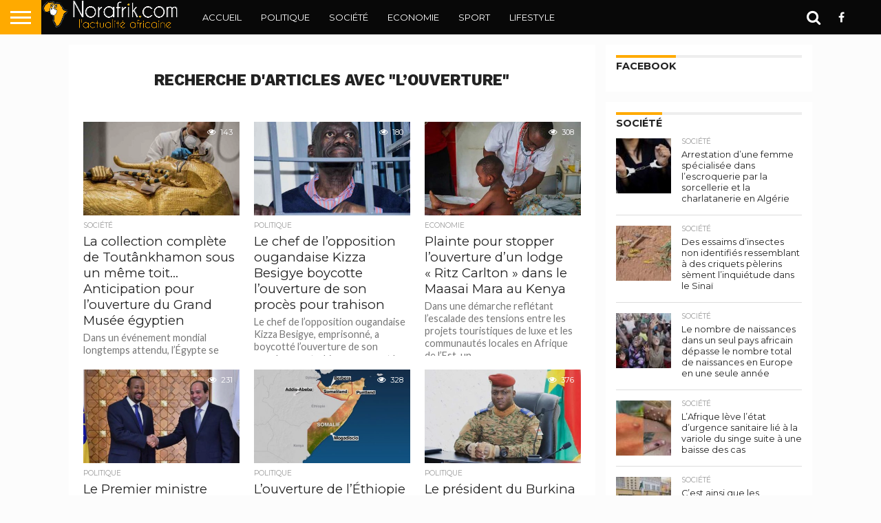

--- FILE ---
content_type: text/html; charset=UTF-8
request_url: https://www.norafrik.com/tag/louverture
body_size: 15116
content:
<!DOCTYPE html>
<html lang="fr-FR">
<head>
<meta charset="UTF-8" >
<meta name="viewport" id="viewport" content="width=device-width, initial-scale=1.0, maximum-scale=1.0, minimum-scale=1.0, user-scalable=no" />


<link rel="alternate" type="application/rss+xml" title="RSS 2.0" href="https://www.norafrik.com/feed" />
<link rel="alternate" type="text/xml" title="RSS .92" href="https://www.norafrik.com/feed/rss" />
<link rel="alternate" type="application/atom+xml" title="Atom 0.3" href="https://www.norafrik.com/feed/atom" />
<link rel="pingback" href="" />

<meta property="og:image" content="https://www.norafrik.com/MyData/uploads/2025/10/Musee-Egyptien1.jpg" />
<meta name="twitter:image" content="https://www.norafrik.com/MyData/uploads/2025/10/Musee-Egyptien1.jpg" />

<meta property="og:description" content="L&#039;actualités de l&#039;Afrique" />


<title>l’ouverture &#8211; NorAfrik.com</title>
<meta name='robots' content='max-image-preview:large' />
<link rel='dns-prefetch' href='//netdna.bootstrapcdn.com' />
<link rel='dns-prefetch' href='//fonts.googleapis.com' />
<link rel="alternate" type="application/rss+xml" title="NorAfrik.com &raquo; Flux" href="https://www.norafrik.com/feed" />
<link rel="alternate" type="application/rss+xml" title="NorAfrik.com &raquo; Flux des commentaires" href="https://www.norafrik.com/comments/feed" />
<link rel="alternate" type="application/rss+xml" title="NorAfrik.com &raquo; Flux de l’étiquette l’ouverture" href="https://www.norafrik.com/tag/louverture/feed" />
<style id='wp-img-auto-sizes-contain-inline-css' type='text/css'>
img:is([sizes=auto i],[sizes^="auto," i]){contain-intrinsic-size:3000px 1500px}
/*# sourceURL=wp-img-auto-sizes-contain-inline-css */
</style>
<style id='wp-emoji-styles-inline-css' type='text/css'>

	img.wp-smiley, img.emoji {
		display: inline !important;
		border: none !important;
		box-shadow: none !important;
		height: 1em !important;
		width: 1em !important;
		margin: 0 0.07em !important;
		vertical-align: -0.1em !important;
		background: none !important;
		padding: 0 !important;
	}
/*# sourceURL=wp-emoji-styles-inline-css */
</style>
<style id='wp-block-library-inline-css' type='text/css'>
:root{--wp-block-synced-color:#7a00df;--wp-block-synced-color--rgb:122,0,223;--wp-bound-block-color:var(--wp-block-synced-color);--wp-editor-canvas-background:#ddd;--wp-admin-theme-color:#007cba;--wp-admin-theme-color--rgb:0,124,186;--wp-admin-theme-color-darker-10:#006ba1;--wp-admin-theme-color-darker-10--rgb:0,107,160.5;--wp-admin-theme-color-darker-20:#005a87;--wp-admin-theme-color-darker-20--rgb:0,90,135;--wp-admin-border-width-focus:2px}@media (min-resolution:192dpi){:root{--wp-admin-border-width-focus:1.5px}}.wp-element-button{cursor:pointer}:root .has-very-light-gray-background-color{background-color:#eee}:root .has-very-dark-gray-background-color{background-color:#313131}:root .has-very-light-gray-color{color:#eee}:root .has-very-dark-gray-color{color:#313131}:root .has-vivid-green-cyan-to-vivid-cyan-blue-gradient-background{background:linear-gradient(135deg,#00d084,#0693e3)}:root .has-purple-crush-gradient-background{background:linear-gradient(135deg,#34e2e4,#4721fb 50%,#ab1dfe)}:root .has-hazy-dawn-gradient-background{background:linear-gradient(135deg,#faaca8,#dad0ec)}:root .has-subdued-olive-gradient-background{background:linear-gradient(135deg,#fafae1,#67a671)}:root .has-atomic-cream-gradient-background{background:linear-gradient(135deg,#fdd79a,#004a59)}:root .has-nightshade-gradient-background{background:linear-gradient(135deg,#330968,#31cdcf)}:root .has-midnight-gradient-background{background:linear-gradient(135deg,#020381,#2874fc)}:root{--wp--preset--font-size--normal:16px;--wp--preset--font-size--huge:42px}.has-regular-font-size{font-size:1em}.has-larger-font-size{font-size:2.625em}.has-normal-font-size{font-size:var(--wp--preset--font-size--normal)}.has-huge-font-size{font-size:var(--wp--preset--font-size--huge)}.has-text-align-center{text-align:center}.has-text-align-left{text-align:left}.has-text-align-right{text-align:right}.has-fit-text{white-space:nowrap!important}#end-resizable-editor-section{display:none}.aligncenter{clear:both}.items-justified-left{justify-content:flex-start}.items-justified-center{justify-content:center}.items-justified-right{justify-content:flex-end}.items-justified-space-between{justify-content:space-between}.screen-reader-text{border:0;clip-path:inset(50%);height:1px;margin:-1px;overflow:hidden;padding:0;position:absolute;width:1px;word-wrap:normal!important}.screen-reader-text:focus{background-color:#ddd;clip-path:none;color:#444;display:block;font-size:1em;height:auto;left:5px;line-height:normal;padding:15px 23px 14px;text-decoration:none;top:5px;width:auto;z-index:100000}html :where(.has-border-color){border-style:solid}html :where([style*=border-top-color]){border-top-style:solid}html :where([style*=border-right-color]){border-right-style:solid}html :where([style*=border-bottom-color]){border-bottom-style:solid}html :where([style*=border-left-color]){border-left-style:solid}html :where([style*=border-width]){border-style:solid}html :where([style*=border-top-width]){border-top-style:solid}html :where([style*=border-right-width]){border-right-style:solid}html :where([style*=border-bottom-width]){border-bottom-style:solid}html :where([style*=border-left-width]){border-left-style:solid}html :where(img[class*=wp-image-]){height:auto;max-width:100%}:where(figure){margin:0 0 1em}html :where(.is-position-sticky){--wp-admin--admin-bar--position-offset:var(--wp-admin--admin-bar--height,0px)}@media screen and (max-width:600px){html :where(.is-position-sticky){--wp-admin--admin-bar--position-offset:0px}}

/*# sourceURL=wp-block-library-inline-css */
</style><style id='global-styles-inline-css' type='text/css'>
:root{--wp--preset--aspect-ratio--square: 1;--wp--preset--aspect-ratio--4-3: 4/3;--wp--preset--aspect-ratio--3-4: 3/4;--wp--preset--aspect-ratio--3-2: 3/2;--wp--preset--aspect-ratio--2-3: 2/3;--wp--preset--aspect-ratio--16-9: 16/9;--wp--preset--aspect-ratio--9-16: 9/16;--wp--preset--color--black: #000000;--wp--preset--color--cyan-bluish-gray: #abb8c3;--wp--preset--color--white: #ffffff;--wp--preset--color--pale-pink: #f78da7;--wp--preset--color--vivid-red: #cf2e2e;--wp--preset--color--luminous-vivid-orange: #ff6900;--wp--preset--color--luminous-vivid-amber: #fcb900;--wp--preset--color--light-green-cyan: #7bdcb5;--wp--preset--color--vivid-green-cyan: #00d084;--wp--preset--color--pale-cyan-blue: #8ed1fc;--wp--preset--color--vivid-cyan-blue: #0693e3;--wp--preset--color--vivid-purple: #9b51e0;--wp--preset--gradient--vivid-cyan-blue-to-vivid-purple: linear-gradient(135deg,rgb(6,147,227) 0%,rgb(155,81,224) 100%);--wp--preset--gradient--light-green-cyan-to-vivid-green-cyan: linear-gradient(135deg,rgb(122,220,180) 0%,rgb(0,208,130) 100%);--wp--preset--gradient--luminous-vivid-amber-to-luminous-vivid-orange: linear-gradient(135deg,rgb(252,185,0) 0%,rgb(255,105,0) 100%);--wp--preset--gradient--luminous-vivid-orange-to-vivid-red: linear-gradient(135deg,rgb(255,105,0) 0%,rgb(207,46,46) 100%);--wp--preset--gradient--very-light-gray-to-cyan-bluish-gray: linear-gradient(135deg,rgb(238,238,238) 0%,rgb(169,184,195) 100%);--wp--preset--gradient--cool-to-warm-spectrum: linear-gradient(135deg,rgb(74,234,220) 0%,rgb(151,120,209) 20%,rgb(207,42,186) 40%,rgb(238,44,130) 60%,rgb(251,105,98) 80%,rgb(254,248,76) 100%);--wp--preset--gradient--blush-light-purple: linear-gradient(135deg,rgb(255,206,236) 0%,rgb(152,150,240) 100%);--wp--preset--gradient--blush-bordeaux: linear-gradient(135deg,rgb(254,205,165) 0%,rgb(254,45,45) 50%,rgb(107,0,62) 100%);--wp--preset--gradient--luminous-dusk: linear-gradient(135deg,rgb(255,203,112) 0%,rgb(199,81,192) 50%,rgb(65,88,208) 100%);--wp--preset--gradient--pale-ocean: linear-gradient(135deg,rgb(255,245,203) 0%,rgb(182,227,212) 50%,rgb(51,167,181) 100%);--wp--preset--gradient--electric-grass: linear-gradient(135deg,rgb(202,248,128) 0%,rgb(113,206,126) 100%);--wp--preset--gradient--midnight: linear-gradient(135deg,rgb(2,3,129) 0%,rgb(40,116,252) 100%);--wp--preset--font-size--small: 13px;--wp--preset--font-size--medium: 20px;--wp--preset--font-size--large: 36px;--wp--preset--font-size--x-large: 42px;--wp--preset--spacing--20: 0.44rem;--wp--preset--spacing--30: 0.67rem;--wp--preset--spacing--40: 1rem;--wp--preset--spacing--50: 1.5rem;--wp--preset--spacing--60: 2.25rem;--wp--preset--spacing--70: 3.38rem;--wp--preset--spacing--80: 5.06rem;--wp--preset--shadow--natural: 6px 6px 9px rgba(0, 0, 0, 0.2);--wp--preset--shadow--deep: 12px 12px 50px rgba(0, 0, 0, 0.4);--wp--preset--shadow--sharp: 6px 6px 0px rgba(0, 0, 0, 0.2);--wp--preset--shadow--outlined: 6px 6px 0px -3px rgb(255, 255, 255), 6px 6px rgb(0, 0, 0);--wp--preset--shadow--crisp: 6px 6px 0px rgb(0, 0, 0);}:where(.is-layout-flex){gap: 0.5em;}:where(.is-layout-grid){gap: 0.5em;}body .is-layout-flex{display: flex;}.is-layout-flex{flex-wrap: wrap;align-items: center;}.is-layout-flex > :is(*, div){margin: 0;}body .is-layout-grid{display: grid;}.is-layout-grid > :is(*, div){margin: 0;}:where(.wp-block-columns.is-layout-flex){gap: 2em;}:where(.wp-block-columns.is-layout-grid){gap: 2em;}:where(.wp-block-post-template.is-layout-flex){gap: 1.25em;}:where(.wp-block-post-template.is-layout-grid){gap: 1.25em;}.has-black-color{color: var(--wp--preset--color--black) !important;}.has-cyan-bluish-gray-color{color: var(--wp--preset--color--cyan-bluish-gray) !important;}.has-white-color{color: var(--wp--preset--color--white) !important;}.has-pale-pink-color{color: var(--wp--preset--color--pale-pink) !important;}.has-vivid-red-color{color: var(--wp--preset--color--vivid-red) !important;}.has-luminous-vivid-orange-color{color: var(--wp--preset--color--luminous-vivid-orange) !important;}.has-luminous-vivid-amber-color{color: var(--wp--preset--color--luminous-vivid-amber) !important;}.has-light-green-cyan-color{color: var(--wp--preset--color--light-green-cyan) !important;}.has-vivid-green-cyan-color{color: var(--wp--preset--color--vivid-green-cyan) !important;}.has-pale-cyan-blue-color{color: var(--wp--preset--color--pale-cyan-blue) !important;}.has-vivid-cyan-blue-color{color: var(--wp--preset--color--vivid-cyan-blue) !important;}.has-vivid-purple-color{color: var(--wp--preset--color--vivid-purple) !important;}.has-black-background-color{background-color: var(--wp--preset--color--black) !important;}.has-cyan-bluish-gray-background-color{background-color: var(--wp--preset--color--cyan-bluish-gray) !important;}.has-white-background-color{background-color: var(--wp--preset--color--white) !important;}.has-pale-pink-background-color{background-color: var(--wp--preset--color--pale-pink) !important;}.has-vivid-red-background-color{background-color: var(--wp--preset--color--vivid-red) !important;}.has-luminous-vivid-orange-background-color{background-color: var(--wp--preset--color--luminous-vivid-orange) !important;}.has-luminous-vivid-amber-background-color{background-color: var(--wp--preset--color--luminous-vivid-amber) !important;}.has-light-green-cyan-background-color{background-color: var(--wp--preset--color--light-green-cyan) !important;}.has-vivid-green-cyan-background-color{background-color: var(--wp--preset--color--vivid-green-cyan) !important;}.has-pale-cyan-blue-background-color{background-color: var(--wp--preset--color--pale-cyan-blue) !important;}.has-vivid-cyan-blue-background-color{background-color: var(--wp--preset--color--vivid-cyan-blue) !important;}.has-vivid-purple-background-color{background-color: var(--wp--preset--color--vivid-purple) !important;}.has-black-border-color{border-color: var(--wp--preset--color--black) !important;}.has-cyan-bluish-gray-border-color{border-color: var(--wp--preset--color--cyan-bluish-gray) !important;}.has-white-border-color{border-color: var(--wp--preset--color--white) !important;}.has-pale-pink-border-color{border-color: var(--wp--preset--color--pale-pink) !important;}.has-vivid-red-border-color{border-color: var(--wp--preset--color--vivid-red) !important;}.has-luminous-vivid-orange-border-color{border-color: var(--wp--preset--color--luminous-vivid-orange) !important;}.has-luminous-vivid-amber-border-color{border-color: var(--wp--preset--color--luminous-vivid-amber) !important;}.has-light-green-cyan-border-color{border-color: var(--wp--preset--color--light-green-cyan) !important;}.has-vivid-green-cyan-border-color{border-color: var(--wp--preset--color--vivid-green-cyan) !important;}.has-pale-cyan-blue-border-color{border-color: var(--wp--preset--color--pale-cyan-blue) !important;}.has-vivid-cyan-blue-border-color{border-color: var(--wp--preset--color--vivid-cyan-blue) !important;}.has-vivid-purple-border-color{border-color: var(--wp--preset--color--vivid-purple) !important;}.has-vivid-cyan-blue-to-vivid-purple-gradient-background{background: var(--wp--preset--gradient--vivid-cyan-blue-to-vivid-purple) !important;}.has-light-green-cyan-to-vivid-green-cyan-gradient-background{background: var(--wp--preset--gradient--light-green-cyan-to-vivid-green-cyan) !important;}.has-luminous-vivid-amber-to-luminous-vivid-orange-gradient-background{background: var(--wp--preset--gradient--luminous-vivid-amber-to-luminous-vivid-orange) !important;}.has-luminous-vivid-orange-to-vivid-red-gradient-background{background: var(--wp--preset--gradient--luminous-vivid-orange-to-vivid-red) !important;}.has-very-light-gray-to-cyan-bluish-gray-gradient-background{background: var(--wp--preset--gradient--very-light-gray-to-cyan-bluish-gray) !important;}.has-cool-to-warm-spectrum-gradient-background{background: var(--wp--preset--gradient--cool-to-warm-spectrum) !important;}.has-blush-light-purple-gradient-background{background: var(--wp--preset--gradient--blush-light-purple) !important;}.has-blush-bordeaux-gradient-background{background: var(--wp--preset--gradient--blush-bordeaux) !important;}.has-luminous-dusk-gradient-background{background: var(--wp--preset--gradient--luminous-dusk) !important;}.has-pale-ocean-gradient-background{background: var(--wp--preset--gradient--pale-ocean) !important;}.has-electric-grass-gradient-background{background: var(--wp--preset--gradient--electric-grass) !important;}.has-midnight-gradient-background{background: var(--wp--preset--gradient--midnight) !important;}.has-small-font-size{font-size: var(--wp--preset--font-size--small) !important;}.has-medium-font-size{font-size: var(--wp--preset--font-size--medium) !important;}.has-large-font-size{font-size: var(--wp--preset--font-size--large) !important;}.has-x-large-font-size{font-size: var(--wp--preset--font-size--x-large) !important;}
/*# sourceURL=global-styles-inline-css */
</style>

<style id='classic-theme-styles-inline-css' type='text/css'>
/*! This file is auto-generated */
.wp-block-button__link{color:#fff;background-color:#32373c;border-radius:9999px;box-shadow:none;text-decoration:none;padding:calc(.667em + 2px) calc(1.333em + 2px);font-size:1.125em}.wp-block-file__button{background:#32373c;color:#fff;text-decoration:none}
/*# sourceURL=/wp-includes/css/classic-themes.min.css */
</style>
<link rel='stylesheet' id='mvp-custom-style-css' href='https://www.norafrik.com/MyData/themes/T_NorAfrik/style.css?ver=6.9' type='text/css' media='all' />
<link rel='stylesheet' id='mvp-custom-child-style-css' href='https://www.norafrik.com/MyData/themes/T_NorAfrik-child/style.css?ver=1.0.0' type='text/css' media='all' />
<link rel='stylesheet' id='mvp-reset-css' href='https://www.norafrik.com/MyData/themes/T_NorAfrik/css/reset.css?ver=6.9' type='text/css' media='all' />
<link rel='stylesheet' id='mvp-fontawesome-css' href='//netdna.bootstrapcdn.com/font-awesome/4.7.0/css/font-awesome.css?ver=6.9' type='text/css' media='all' />
<link rel='stylesheet' id='mvp-style-css' href='https://www.norafrik.com/MyData/themes/T_NorAfrik-child/style.css?ver=6.9' type='text/css' media='all' />
<link rel='stylesheet' id='mvp-fonts-css' href='//fonts.googleapis.com/css?family=Oswald%3A400%2C700%7CLato%3A400%2C700%7CWork+Sans%3A900%7CMontserrat%3A400%2C700%7COpen+Sans%3A800%7CPlayfair+Display%3A400%2C700%2C900%7CQuicksand%7CRaleway%3A200%2C400%2C700%7CRoboto+Slab%3A400%2C700%7CWork+Sans%3A100%2C200%2C300%2C400%2C500%2C600%2C700%2C800%2C900%7CMontserrat%3A100%2C200%2C300%2C400%2C500%2C600%2C700%2C800%2C900%7CWork+Sans%3A100%2C200%2C300%2C400%2C500%2C600%2C700%2C800%2C900%7CLato%3A100%2C200%2C300%2C400%2C500%2C600%2C700%2C800%2C900%7CMontserrat%3A100%2C200%2C300%2C400%2C500%2C600%2C700%2C800%2C900%26subset%3Dlatin%2Clatin-ext%2Ccyrillic%2Ccyrillic-ext%2Cgreek-ext%2Cgreek%2Cvietnamese' type='text/css' media='all' />
<link rel='stylesheet' id='mvp-media-queries-css' href='https://www.norafrik.com/MyData/themes/T_NorAfrik/css/media-queries.css?ver=6.9' type='text/css' media='all' />
<script type="text/javascript" src="https://www.norafrik.com/wp-includes/js/jquery/jquery.min.js?ver=3.7.1" id="jquery-core-js"></script>
<script type="text/javascript" src="https://www.norafrik.com/wp-includes/js/jquery/jquery-migrate.min.js?ver=3.4.1" id="jquery-migrate-js"></script>
<link rel="https://api.w.org/" href="https://www.norafrik.com/wp-json/" /><link rel="alternate" title="JSON" type="application/json" href="https://www.norafrik.com/wp-json/wp/v2/tags/3169" /><link rel="EditURI" type="application/rsd+xml" title="RSD" href="https://www.norafrik.com/xmlrpc.php?rsd" />
<meta name="generator" content="WordPress 6.9" />

<style type='text/css'>

#wallpaper {
	background: url() no-repeat 50% 0;
	}
body,
.blog-widget-text p,
.feat-widget-text p,
.post-info-right,
span.post-excerpt,
span.feat-caption,
span.soc-count-text,
#content-main p,
#commentspopup .comments-pop,
.archive-list-text p,
.author-box-bot p,
#post-404 p,
.foot-widget,
#home-feat-text p,
.feat-top2-left-text p,
.feat-wide1-text p,
.feat-wide4-text p,
#content-main table,
.foot-copy p,
.video-main-text p {
	font-family: 'Lato', sans-serif;
	}

a,
a:visited,
.post-info-name a {
	color: #ffaa00;
	}

a:hover {
	color: #999999;
	}

.fly-but-wrap,
span.feat-cat,
span.post-head-cat,
.prev-next-text a,
.prev-next-text a:visited,
.prev-next-text a:hover {
	background: #ffaa00;
	}

.fly-but-wrap {
	background: #ffaa00;
	}

.fly-but-wrap span {
	background: #ffffff;
	}

.woocommerce .star-rating span:before {
	color: #ffaa00;
	}

.woocommerce .widget_price_filter .ui-slider .ui-slider-range,
.woocommerce .widget_price_filter .ui-slider .ui-slider-handle {
	background-color: #ffaa00;
	}

.woocommerce span.onsale,
.woocommerce #respond input#submit.alt,
.woocommerce a.button.alt,
.woocommerce button.button.alt,
.woocommerce input.button.alt,
.woocommerce #respond input#submit.alt:hover,
.woocommerce a.button.alt:hover,
.woocommerce button.button.alt:hover,
.woocommerce input.button.alt:hover {
	background-color: #ffaa00;
	}

span.post-header {
	border-top: 4px solid #ffaa00;
	}

#main-nav-wrap,
nav.main-menu-wrap,
.nav-logo,
.nav-right-wrap,
.nav-menu-out,
.nav-logo-out,
#head-main-top {
	-webkit-backface-visibility: hidden;
	background: #080808;
	}

nav.main-menu-wrap ul li a,
.nav-menu-out:hover ul li:hover a,
.nav-menu-out:hover span.nav-search-but:hover i,
.nav-menu-out:hover span.nav-soc-but:hover i,
span.nav-search-but i,
span.nav-soc-but i {
	color: #ffffff;
	}

.nav-menu-out:hover li.menu-item-has-children:hover a:after,
nav.main-menu-wrap ul li.menu-item-has-children a:after {
	border-color: #ffffff transparent transparent transparent;
	}

.nav-menu-out:hover ul li a,
.nav-menu-out:hover span.nav-search-but i,
.nav-menu-out:hover span.nav-soc-but i {
	color: #ffaa00;
	}

.nav-menu-out:hover li.menu-item-has-children a:after {
	border-color: #ffaa00 transparent transparent transparent;
	}

.nav-menu-out:hover ul li ul.mega-list li a,
.side-list-text p,
.row-widget-text p,
.blog-widget-text h2,
.feat-widget-text h2,
.archive-list-text h2,
h2.author-list-head a,
.mvp-related-text a {
	color: #222222;
	}

ul.mega-list li:hover a,
ul.side-list li:hover .side-list-text p,
ul.row-widget-list li:hover .row-widget-text p,
ul.blog-widget-list li:hover .blog-widget-text h2,
.feat-widget-wrap:hover .feat-widget-text h2,
ul.archive-list li:hover .archive-list-text h2,
ul.archive-col-list li:hover .archive-list-text h2,
h2.author-list-head a:hover,
.mvp-related-posts ul li:hover .mvp-related-text a {
	color: #999999 !important;
	}

span.more-posts-text,
a.inf-more-but,
#comments-button a,
#comments-button span.comment-but-text {
	border: 1px solid #ffaa00;
	}

span.more-posts-text,
a.inf-more-but,
#comments-button a,
#comments-button span.comment-but-text {
	color: #ffaa00 !important;
	}

#comments-button a:hover,
#comments-button span.comment-but-text:hover,
a.inf-more-but:hover,
span.more-posts-text:hover {
	background: #ffaa00;
	}

nav.main-menu-wrap ul li a,
ul.col-tabs li a,
nav.fly-nav-menu ul li a,
.foot-menu .menu li a {
	font-family: 'Montserrat', sans-serif;
	}

.feat-top2-right-text h2,
.side-list-text p,
.side-full-text p,
.row-widget-text p,
.feat-widget-text h2,
.blog-widget-text h2,
.prev-next-text a,
.prev-next-text a:visited,
.prev-next-text a:hover,
span.post-header,
.archive-list-text h2,
#woo-content h1.page-title,
.woocommerce div.product .product_title,
.woocommerce ul.products li.product h3,
.video-main-text h2,
.mvp-related-text a {
	font-family: 'Montserrat', sans-serif;
	}

.feat-wide-sub-text h2,
#home-feat-text h2,
.feat-top2-left-text h2,
.feat-wide1-text h2,
.feat-wide4-text h2,
.feat-wide5-text h2,
h1.post-title,
#content-main h1.post-title,
#post-404 h1,
h1.post-title-wide,
#content-main blockquote p,
#commentspopup #content-main h1 {
	font-family: 'Work Sans', sans-serif;
	}

h3.home-feat-title,
h3.side-list-title,
#infscr-loading,
.score-nav-menu select,
h1.cat-head,
h1.arch-head,
h2.author-list-head,
h3.foot-head,
.woocommerce ul.product_list_widget span.product-title,
.woocommerce ul.product_list_widget li a,
.woocommerce #reviews #comments ol.commentlist li .comment-text p.meta,
.woocommerce .related h2,
.woocommerce div.product .woocommerce-tabs .panel h2,
.woocommerce div.product .product_title,
#content-main h1,
#content-main h2,
#content-main h3,
#content-main h4,
#content-main h5,
#content-main h6 {
	font-family: 'Work Sans', sans-serif;
	}

</style>
	
<style type="text/css">


.post-cont-out,
.post-cont-in {
	margin-right: 0;
	}

.nav-links {
	display: none;
	}







	

</style>

<style type="text/css" id="custom-background-css">
body.custom-background { background-color: #fcfcfc; }
</style>
	<link rel="icon" href="https://www.norafrik.com/MyData/uploads/2020/10/cropped-logo-norafrik-32x32.png" sizes="32x32" />
<link rel="icon" href="https://www.norafrik.com/MyData/uploads/2020/10/cropped-logo-norafrik-192x192.png" sizes="192x192" />
<link rel="apple-touch-icon" href="https://www.norafrik.com/MyData/uploads/2020/10/cropped-logo-norafrik-180x180.png" />
<meta name="msapplication-TileImage" content="https://www.norafrik.com/MyData/uploads/2020/10/cropped-logo-norafrik-270x270.png" />

</head>

<body class="archive tag tag-louverture tag-3169 custom-background wp-embed-responsive wp-theme-T_NorAfrik wp-child-theme-T_NorAfrik-child">
	<div id="site" class="left relative">
		<div id="site-wrap" class="left relative">
						<div id="fly-wrap">
	<div class="fly-wrap-out">
		<div class="fly-side-wrap">
			<ul class="fly-bottom-soc left relative">
									<li class="fb-soc">
						<a href="https://www.facebook.com/Norafrikcom" target="_blank">
						<i class="fa fa-facebook-square fa-2"></i>
						</a>
					</li>
																																									<li class="rss-soc">
						<a href="https://www.norafrik.com/feed/rss" target="_blank">
						<i class="fa fa-rss fa-2"></i>
						</a>
					</li>
							</ul>
		</div><!--fly-side-wrap-->
		<div class="fly-wrap-in">
			<div id="fly-menu-wrap">
				<nav class="fly-nav-menu left relative">
					<div class="menu-main-menu-container"><ul id="menu-main-menu" class="menu"><li id="menu-item-165" class="menu-item menu-item-type-custom menu-item-object-custom menu-item-home menu-item-165"><a href="https://www.norafrik.com">Accueil</a></li>
<li id="menu-item-1893" class="menu-item menu-item-type-taxonomy menu-item-object-category menu-item-1893"><a href="https://www.norafrik.com/./politique">Politique</a></li>
<li id="menu-item-1894" class="menu-item menu-item-type-taxonomy menu-item-object-category menu-item-1894"><a href="https://www.norafrik.com/./societe">Société</a></li>
<li id="menu-item-1891" class="menu-item menu-item-type-taxonomy menu-item-object-category menu-item-1891"><a href="https://www.norafrik.com/./economie">Economie</a></li>
<li id="menu-item-170" class="mega-dropdown menu-item menu-item-type-taxonomy menu-item-object-category menu-item-170"><a href="https://www.norafrik.com/./sport">Sport</a></li>
<li id="menu-item-1892" class="menu-item menu-item-type-taxonomy menu-item-object-category menu-item-1892"><a href="https://www.norafrik.com/./lifestyle">LifeStyle</a></li>
</ul></div>				</nav>
			</div><!--fly-menu-wrap-->
		</div><!--fly-wrap-in-->
	</div><!--fly-wrap-out-->
</div><!--fly-wrap-->			<div id="head-main-wrap" class="left relative">
				<div id="head-main-top" class="left relative">
																														</div><!--head-main-top-->
				<div id="main-nav-wrap">
					<div class="nav-out">
						<div class="nav-in">
							<div id="main-nav-cont" class="left" itemscope itemtype="http://schema.org/Organization">
								<div class="nav-logo-out">
									<div class="nav-left-wrap left relative">
										<div class="fly-but-wrap left relative">
											<span></span>
											<span></span>
											<span></span>
											<span></span>
										</div><!--fly-but-wrap-->
																					<div class="nav-logo left">
																									<a itemprop="url" href="https://www.norafrik.com/"><img itemprop="logo" src="https://www.norafrik.com/MyData/uploads/2020/10/logo-norafrik-3.png" alt="NorAfrik.com" data-rjs="2" /></a>
																																					<h2 class="mvp-logo-title">NorAfrik.com</h2>
																							</div><!--nav-logo-->
																			</div><!--nav-left-wrap-->
									<div class="nav-logo-in">
										<div class="nav-menu-out">
											<div class="nav-menu-in">
												<nav class="main-menu-wrap left">
													<div class="menu-main-menu-container"><ul id="menu-main-menu-1" class="menu"><li class="menu-item menu-item-type-custom menu-item-object-custom menu-item-home menu-item-165"><a href="https://www.norafrik.com">Accueil</a></li>
<li class="menu-item menu-item-type-taxonomy menu-item-object-category menu-item-1893"><a href="https://www.norafrik.com/./politique">Politique</a></li>
<li class="menu-item menu-item-type-taxonomy menu-item-object-category menu-item-1894"><a href="https://www.norafrik.com/./societe">Société</a></li>
<li class="menu-item menu-item-type-taxonomy menu-item-object-category menu-item-1891"><a href="https://www.norafrik.com/./economie">Economie</a></li>
<li class="mega-dropdown menu-item menu-item-type-taxonomy menu-item-object-category menu-item-170"><a href="https://www.norafrik.com/./sport">Sport</a><div class="mega-dropdown"><ul class="mega-list"><li><a href="https://www.norafrik.com/sport/60783.html"><div class="mega-img"><img width="300" height="180" src="https://www.norafrik.com/MyData/uploads/2025/08/Soudan-Deplaces-300x180.jpg" class="unlazy wp-post-image" alt="" decoding="async" srcset="https://www.norafrik.com/MyData/uploads/2025/08/Soudan-Deplaces-300x180.jpg 300w, https://www.norafrik.com/MyData/uploads/2025/08/Soudan-Deplaces-450x270.jpg 450w" sizes="(max-width: 300px) 100vw, 300px" /></div>Soudan : Les déplacés reviennent à Khartoum en quête d&rsquo;une nouvelle vie au milieu des destructions et de l&rsquo;absence totale de services</a></li><li><a href="https://www.norafrik.com/sport/39032.html"><div class="mega-img"><img width="300" height="180" src="https://www.norafrik.com/MyData/uploads/2023/10/Chretiens-Nigeriens-300x180.jpg" class="unlazy wp-post-image" alt="" decoding="async" srcset="https://www.norafrik.com/MyData/uploads/2023/10/Chretiens-Nigeriens-300x180.jpg 300w, https://www.norafrik.com/MyData/uploads/2023/10/Chretiens-Nigeriens-450x270.jpg 450w" sizes="(max-width: 300px) 100vw, 300px" /></div>Arrêt de la pèlerinage des chrétiens Nigériens vers Israël</a></li><li><a href="https://www.norafrik.com/sport/36879.html"><div class="mega-img"><img width="300" height="180" src="https://www.norafrik.com/MyData/uploads/2023/08/fifawwc-710x399-1-300x180.jpg" class="unlazy wp-post-image" alt="" decoding="async" srcset="https://www.norafrik.com/MyData/uploads/2023/08/fifawwc-710x399-1-300x180.jpg 300w, https://www.norafrik.com/MyData/uploads/2023/08/fifawwc-710x399-1-450x270.jpg 450w" sizes="(max-width: 300px) 100vw, 300px" /></div>Trois équipes africaines se qualifient pour les huitièmes de finale de la Coupe du Monde Féminine 2023</a></li><li><a href="https://www.norafrik.com/sport/34426.html"><div class="mega-img"><img width="300" height="180" src="https://www.norafrik.com/MyData/uploads/2023/05/les-fans-de-lespanyol-chassent-les-joueurs-de-barcelone-300x180.jpg" class="unlazy wp-post-image" alt="" decoding="async" srcset="https://www.norafrik.com/MyData/uploads/2023/05/les-fans-de-lespanyol-chassent-les-joueurs-de-barcelone-300x180.jpg 300w, https://www.norafrik.com/MyData/uploads/2023/05/les-fans-de-lespanyol-chassent-les-joueurs-de-barcelone-1000x600.jpg 1000w, https://www.norafrik.com/MyData/uploads/2023/05/les-fans-de-lespanyol-chassent-les-joueurs-de-barcelone-450x270.jpg 450w" sizes="(max-width: 300px) 100vw, 300px" /></div>La célébration du championnat de Barcelone a été entraînée dans la polémique</a></li><li><a href="https://www.norafrik.com/sport/34295.html"><div class="mega-img"><img width="300" height="180" src="https://www.norafrik.com/MyData/uploads/2023/05/algerie-maroc-can-u17-300x180.jpeg" class="unlazy wp-post-image" alt="" decoding="async" srcset="https://www.norafrik.com/MyData/uploads/2023/05/algerie-maroc-can-u17-300x180.jpeg 300w, https://www.norafrik.com/MyData/uploads/2023/05/algerie-maroc-can-u17-450x270.jpeg 450w" sizes="(max-width: 300px) 100vw, 300px" /></div>Le Maroc domine l&rsquo;Algérie et se qualifie pour la Coupe du monde U17</a></li></ul></div></li>
<li class="menu-item menu-item-type-taxonomy menu-item-object-category menu-item-1892"><a href="https://www.norafrik.com/./lifestyle">LifeStyle</a></li>
</ul></div>												</nav>
											</div><!--nav-menu-in-->
											<div class="nav-right-wrap relative">
												<div class="nav-search-wrap left relative">
													<span class="nav-search-but left"><i class="fa fa-search fa-2"></i></span>
													<div class="search-fly-wrap">
														<form method="get" id="searchform" action="https://www.norafrik.com/">
	<input type="text" name="s" id="s" value="Tapez le terme de recherche et appuyez sur Entrée" onfocus='if (this.value == "Tapez le terme de recherche et appuyez sur Entrée") { this.value = ""; }' onblur='if (this.value == "") { this.value = "Tapez le terme de recherche et appuyez sur Entrée"; }' />
	<input type="hidden" id="searchsubmit" value="Search" />
</form>													</div><!--search-fly-wrap-->
												</div><!--nav-search-wrap-->
																									<a href="https://www.facebook.com/Norafrikcom" target="_blank">
													<span class="nav-soc-but"><i class="fa fa-facebook fa-2"></i></span>
													</a>
																																			</div><!--nav-right-wrap-->
										</div><!--nav-menu-out-->
									</div><!--nav-logo-in-->
								</div><!--nav-logo-out-->
							</div><!--main-nav-cont-->
						</div><!--nav-in-->
					</div><!--nav-out-->
				</div><!--main-nav-wrap-->
			</div><!--head-main-wrap-->
										<div id="body-main-wrap" class="left relative">
															<div class="body-main-out relative">
					<div class="body-main-in">
						<div id="body-main-cont" class="left relative">
																		<div id="home-main-wrap" class="left relative">
	<div class="home-wrap-out1">
		<div class="home-wrap-in1">
			<div id="home-left-wrap" class="left relative">
				<div id="home-left-col" class="relative">
					<div id="home-mid-wrap" class="left relative">
						<div id="archive-list-wrap" class="left relative">
							<h1 class="arch-head">Recherche d'articles avec  "l’ouverture"</h1>															<ul class="archive-col-list left relative infinite-content">
																									<li class="infinite-post">
																						<a href="https://www.norafrik.com/societe/62899.html" rel="bookmark" title="La collection complète de Toutânkhamon sous un même toit… Anticipation pour l’ouverture du Grand Musée égyptien">
											<div class="archive-list-out">
												<div class="archive-list-img left relative">
													<img width="450" height="270" src="https://www.norafrik.com/MyData/uploads/2025/10/Musee-Egyptien1-450x270.jpg" class="reg-img wp-post-image" alt="" decoding="async" loading="lazy" srcset="https://www.norafrik.com/MyData/uploads/2025/10/Musee-Egyptien1-450x270.jpg 450w, https://www.norafrik.com/MyData/uploads/2025/10/Musee-Egyptien1-300x180.jpg 300w" sizes="auto, (max-width: 450px) 100vw, 450px" />													<img width="80" height="80" src="https://www.norafrik.com/MyData/uploads/2025/10/Musee-Egyptien1-80x80.jpg" class="mob-img wp-post-image" alt="" decoding="async" loading="lazy" srcset="https://www.norafrik.com/MyData/uploads/2025/10/Musee-Egyptien1-80x80.jpg 80w, https://www.norafrik.com/MyData/uploads/2025/10/Musee-Egyptien1-150x150.jpg 150w" sizes="auto, (max-width: 80px) 100vw, 80px" />																											<div class="feat-info-wrap">
															<div class="feat-info-views">
																<i class="fa fa-eye fa-2"></i> <span class="feat-info-text">143</span>
															</div><!--feat-info-views-->
																													</div><!--feat-info-wrap-->
																																						</div><!--archive-list-img-->
												<div class="archive-list-in">
													<div class="archive-list-text left relative">
														<span class="side-list-cat">Société</span>
														<h2>La collection complète de Toutânkhamon sous un même toit… Anticipation pour l’ouverture du Grand Musée égyptien</h2>
														<p>Dans un événement mondial longtemps attendu, l’Égypte se prépare à l’ouverture du Grand Musée égyptien, samedi prochain, au milieu d’une vaste attente...</p>
													</div><!--archive-list-text-->
												</div><!--archive-list-in-->
											</div><!--archive-list-out-->
											</a>
																					</li>
																		<li class="infinite-post">
																						<a href="https://www.norafrik.com/politique/61013.html" rel="bookmark" title="Le chef de l&rsquo;opposition ougandaise Kizza Besigye boycotte l&rsquo;ouverture de son procès pour trahison">
											<div class="archive-list-out">
												<div class="archive-list-img left relative">
													<img width="450" height="270" src="https://www.norafrik.com/MyData/uploads/2025/09/Kizza-Besigye2-450x270.jpg" class="reg-img wp-post-image" alt="" decoding="async" loading="lazy" srcset="https://www.norafrik.com/MyData/uploads/2025/09/Kizza-Besigye2-450x270.jpg 450w, https://www.norafrik.com/MyData/uploads/2025/09/Kizza-Besigye2-300x180.jpg 300w" sizes="auto, (max-width: 450px) 100vw, 450px" />													<img width="80" height="80" src="https://www.norafrik.com/MyData/uploads/2025/09/Kizza-Besigye2-80x80.jpg" class="mob-img wp-post-image" alt="" decoding="async" loading="lazy" srcset="https://www.norafrik.com/MyData/uploads/2025/09/Kizza-Besigye2-80x80.jpg 80w, https://www.norafrik.com/MyData/uploads/2025/09/Kizza-Besigye2-150x150.jpg 150w" sizes="auto, (max-width: 80px) 100vw, 80px" />																											<div class="feat-info-wrap">
															<div class="feat-info-views">
																<i class="fa fa-eye fa-2"></i> <span class="feat-info-text">180</span>
															</div><!--feat-info-views-->
																													</div><!--feat-info-wrap-->
																																						</div><!--archive-list-img-->
												<div class="archive-list-in">
													<div class="archive-list-text left relative">
														<span class="side-list-cat">Politique</span>
														<h2>Le chef de l&rsquo;opposition ougandaise Kizza Besigye boycotte l&rsquo;ouverture de son procès pour trahison</h2>
														<p>Le chef de l&rsquo;opposition ougandaise Kizza Besigye, emprisonné, a boycotté l&rsquo;ouverture de son procès pour trahison, accusant le juge qui présidait le...</p>
													</div><!--archive-list-text-->
												</div><!--archive-list-in-->
											</div><!--archive-list-out-->
											</a>
																					</li>
																		<li class="infinite-post">
																						<a href="https://www.norafrik.com/economie/60398.html" rel="bookmark" title="Plainte pour stopper l&rsquo;ouverture d&rsquo;un lodge « Ritz Carlton » dans le Maasai Mara au Kenya">
											<div class="archive-list-out">
												<div class="archive-list-img left relative">
													<img width="450" height="270" src="https://www.norafrik.com/MyData/uploads/2025/08/Paratus-Afrique-450x270.jpg" class="reg-img wp-post-image" alt="" decoding="async" loading="lazy" srcset="https://www.norafrik.com/MyData/uploads/2025/08/Paratus-Afrique-450x270.jpg 450w, https://www.norafrik.com/MyData/uploads/2025/08/Paratus-Afrique-300x180.jpg 300w" sizes="auto, (max-width: 450px) 100vw, 450px" />													<img width="80" height="80" src="https://www.norafrik.com/MyData/uploads/2025/08/Paratus-Afrique-80x80.jpg" class="mob-img wp-post-image" alt="" decoding="async" loading="lazy" srcset="https://www.norafrik.com/MyData/uploads/2025/08/Paratus-Afrique-80x80.jpg 80w, https://www.norafrik.com/MyData/uploads/2025/08/Paratus-Afrique-150x150.jpg 150w" sizes="auto, (max-width: 80px) 100vw, 80px" />																											<div class="feat-info-wrap">
															<div class="feat-info-views">
																<i class="fa fa-eye fa-2"></i> <span class="feat-info-text">308</span>
															</div><!--feat-info-views-->
																													</div><!--feat-info-wrap-->
																																						</div><!--archive-list-img-->
												<div class="archive-list-in">
													<div class="archive-list-text left relative">
														<span class="side-list-cat">Economie</span>
														<h2>Plainte pour stopper l&rsquo;ouverture d&rsquo;un lodge « Ritz Carlton » dans le Maasai Mara au Kenya</h2>
														<p>Dans une démarche reflétant l&rsquo;escalade des tensions entre les projets touristiques de luxe et les communautés locales en Afrique de l&rsquo;Est, un...</p>
													</div><!--archive-list-text-->
												</div><!--archive-list-in-->
											</div><!--archive-list-out-->
											</a>
																					</li>
																		<li class="infinite-post">
																						<a href="https://www.norafrik.com/politique/59174.html" rel="bookmark" title="Le Premier ministre éthiopien lance une invitation surprise à l&rsquo;Égypte : impossible de retarder l&rsquo;ouverture du barrage">
											<div class="archive-list-out">
												<div class="archive-list-img left relative">
													<img width="450" height="270" src="https://www.norafrik.com/MyData/uploads/2025/07/Ethiopie-Egypte-450x270.jpg" class="reg-img wp-post-image" alt="" decoding="async" loading="lazy" srcset="https://www.norafrik.com/MyData/uploads/2025/07/Ethiopie-Egypte-450x270.jpg 450w, https://www.norafrik.com/MyData/uploads/2025/07/Ethiopie-Egypte-300x180.jpg 300w" sizes="auto, (max-width: 450px) 100vw, 450px" />													<img width="80" height="80" src="https://www.norafrik.com/MyData/uploads/2025/07/Ethiopie-Egypte-80x80.jpg" class="mob-img wp-post-image" alt="" decoding="async" loading="lazy" srcset="https://www.norafrik.com/MyData/uploads/2025/07/Ethiopie-Egypte-80x80.jpg 80w, https://www.norafrik.com/MyData/uploads/2025/07/Ethiopie-Egypte-150x150.jpg 150w" sizes="auto, (max-width: 80px) 100vw, 80px" />																											<div class="feat-info-wrap">
															<div class="feat-info-views">
																<i class="fa fa-eye fa-2"></i> <span class="feat-info-text">231</span>
															</div><!--feat-info-views-->
																													</div><!--feat-info-wrap-->
																																						</div><!--archive-list-img-->
												<div class="archive-list-in">
													<div class="archive-list-text left relative">
														<span class="side-list-cat">Politique</span>
														<h2>Le Premier ministre éthiopien lance une invitation surprise à l&rsquo;Égypte : impossible de retarder l&rsquo;ouverture du barrage</h2>
														<p>Le Premier ministre éthiopien Abiy Ahmed a lancé une invitation surprise à l&rsquo;Égypte et au Soudan pour l&rsquo;inauguration du Grand Barrage de...</p>
													</div><!--archive-list-text-->
												</div><!--archive-list-in-->
											</div><!--archive-list-out-->
											</a>
																					</li>
																		<li class="infinite-post">
																						<a href="https://www.norafrik.com/politique/55454.html" rel="bookmark" title="L’ouverture de l’Éthiopie à la Somalie va-t-elle mettre fin ou déclencher les conflits dans la Corne de l’Afrique ?">
											<div class="archive-list-out">
												<div class="archive-list-img left relative">
													<img width="450" height="270" src="https://www.norafrik.com/MyData/uploads/2025/03/Corne-Afrique4-450x270.jpg" class="reg-img wp-post-image" alt="" decoding="async" loading="lazy" srcset="https://www.norafrik.com/MyData/uploads/2025/03/Corne-Afrique4-450x270.jpg 450w, https://www.norafrik.com/MyData/uploads/2025/03/Corne-Afrique4-300x180.jpg 300w" sizes="auto, (max-width: 450px) 100vw, 450px" />													<img width="80" height="80" src="https://www.norafrik.com/MyData/uploads/2025/03/Corne-Afrique4-80x80.jpg" class="mob-img wp-post-image" alt="" decoding="async" loading="lazy" srcset="https://www.norafrik.com/MyData/uploads/2025/03/Corne-Afrique4-80x80.jpg 80w, https://www.norafrik.com/MyData/uploads/2025/03/Corne-Afrique4-150x150.jpg 150w" sizes="auto, (max-width: 80px) 100vw, 80px" />																											<div class="feat-info-wrap">
															<div class="feat-info-views">
																<i class="fa fa-eye fa-2"></i> <span class="feat-info-text">328</span>
															</div><!--feat-info-views-->
																													</div><!--feat-info-wrap-->
																																						</div><!--archive-list-img-->
												<div class="archive-list-in">
													<div class="archive-list-text left relative">
														<span class="side-list-cat">Politique</span>
														<h2>L’ouverture de l’Éthiopie à la Somalie va-t-elle mettre fin ou déclencher les conflits dans la Corne de l’Afrique ?</h2>
														<p>La visite surprise du Premier ministre éthiopien Abiy Ahmed en Somalie à la fin du mois dernier a suscité une vague d’analyses...</p>
													</div><!--archive-list-text-->
												</div><!--archive-list-in-->
											</div><!--archive-list-out-->
											</a>
																					</li>
																		<li class="infinite-post">
																						<a href="https://www.norafrik.com/politique/55357.html" rel="bookmark" title="Le président du Burkina Faso affirme l’ouverture de l’Alliance Sahel à des partenaires « fidèles »">
											<div class="archive-list-out">
												<div class="archive-list-img left relative">
													<img width="450" height="270" src="https://www.norafrik.com/MyData/uploads/2025/03/Burkina-Faso8-450x270.jpg" class="reg-img wp-post-image" alt="" decoding="async" loading="lazy" srcset="https://www.norafrik.com/MyData/uploads/2025/03/Burkina-Faso8-450x270.jpg 450w, https://www.norafrik.com/MyData/uploads/2025/03/Burkina-Faso8-300x180.jpg 300w" sizes="auto, (max-width: 450px) 100vw, 450px" />													<img width="80" height="80" src="https://www.norafrik.com/MyData/uploads/2025/03/Burkina-Faso8-80x80.jpg" class="mob-img wp-post-image" alt="" decoding="async" loading="lazy" srcset="https://www.norafrik.com/MyData/uploads/2025/03/Burkina-Faso8-80x80.jpg 80w, https://www.norafrik.com/MyData/uploads/2025/03/Burkina-Faso8-150x150.jpg 150w" sizes="auto, (max-width: 80px) 100vw, 80px" />																											<div class="feat-info-wrap">
															<div class="feat-info-views">
																<i class="fa fa-eye fa-2"></i> <span class="feat-info-text">376</span>
															</div><!--feat-info-views-->
																													</div><!--feat-info-wrap-->
																																						</div><!--archive-list-img-->
												<div class="archive-list-in">
													<div class="archive-list-text left relative">
														<span class="side-list-cat">Politique</span>
														<h2>Le président du Burkina Faso affirme l’ouverture de l’Alliance Sahel à des partenaires « fidèles »</h2>
														<p>Le Burkina Faso, le Mali et le Niger resteront ouverts à des partenaires « loyaux et respectueux », a déclaré le président...</p>
													</div><!--archive-list-text-->
												</div><!--archive-list-in-->
											</div><!--archive-list-out-->
											</a>
																					</li>
																		<li class="infinite-post">
																						<a href="https://www.norafrik.com/societe/51826.html" rel="bookmark" title="Le Soudan prolonge de trois mois l&rsquo;ouverture du passage d&rsquo;Adre avec le Tchad pour acheminer l&rsquo;aide humanitaire">
											<div class="archive-list-out">
												<div class="archive-list-img left relative">
													<img width="450" height="270" src="https://www.norafrik.com/MyData/uploads/2024/11/Soudan-Tchad-450x270.jpg" class="reg-img wp-post-image" alt="" decoding="async" loading="lazy" srcset="https://www.norafrik.com/MyData/uploads/2024/11/Soudan-Tchad-450x270.jpg 450w, https://www.norafrik.com/MyData/uploads/2024/11/Soudan-Tchad-300x180.jpg 300w, https://www.norafrik.com/MyData/uploads/2024/11/Soudan-Tchad-768x463.jpg 768w, https://www.norafrik.com/MyData/uploads/2024/11/Soudan-Tchad.jpg 800w" sizes="auto, (max-width: 450px) 100vw, 450px" />													<img width="80" height="80" src="https://www.norafrik.com/MyData/uploads/2024/11/Soudan-Tchad-80x80.jpg" class="mob-img wp-post-image" alt="" decoding="async" loading="lazy" srcset="https://www.norafrik.com/MyData/uploads/2024/11/Soudan-Tchad-80x80.jpg 80w, https://www.norafrik.com/MyData/uploads/2024/11/Soudan-Tchad-150x150.jpg 150w" sizes="auto, (max-width: 80px) 100vw, 80px" />																											<div class="feat-info-wrap">
															<div class="feat-info-views">
																<i class="fa fa-eye fa-2"></i> <span class="feat-info-text">360</span>
															</div><!--feat-info-views-->
																													</div><!--feat-info-wrap-->
																																						</div><!--archive-list-img-->
												<div class="archive-list-in">
													<div class="archive-list-text left relative">
														<span class="side-list-cat">Société</span>
														<h2>Le Soudan prolonge de trois mois l&rsquo;ouverture du passage d&rsquo;Adre avec le Tchad pour acheminer l&rsquo;aide humanitaire</h2>
														<p>Les autorités soudanaises ont prolongé de trois mois l&rsquo;ouverture du passage d&rsquo;Adre, afin de permettre aux Nations Unies d&rsquo;acheminer l&rsquo;aide humanitaire du...</p>
													</div><!--archive-list-text-->
												</div><!--archive-list-in-->
											</div><!--archive-list-out-->
											</a>
																					</li>
																		<li class="infinite-post">
																						<a href="https://www.norafrik.com/politique/51088.html" rel="bookmark" title="Une vidéo de la torture d&rsquo;un opposant politique de premier plan suscite la colère au Cameroun et exige l&rsquo;ouverture d&rsquo;une enquête">
											<div class="archive-list-out">
												<div class="archive-list-img left relative">
													<img width="450" height="270" src="https://www.norafrik.com/MyData/uploads/2024/10/Cameroun-Opposant-450x270.jpg" class="reg-img wp-post-image" alt="" decoding="async" loading="lazy" srcset="https://www.norafrik.com/MyData/uploads/2024/10/Cameroun-Opposant-450x270.jpg 450w, https://www.norafrik.com/MyData/uploads/2024/10/Cameroun-Opposant-300x180.jpg 300w" sizes="auto, (max-width: 450px) 100vw, 450px" />													<img width="80" height="80" src="https://www.norafrik.com/MyData/uploads/2024/10/Cameroun-Opposant-80x80.jpg" class="mob-img wp-post-image" alt="" decoding="async" loading="lazy" srcset="https://www.norafrik.com/MyData/uploads/2024/10/Cameroun-Opposant-80x80.jpg 80w, https://www.norafrik.com/MyData/uploads/2024/10/Cameroun-Opposant-150x150.jpg 150w" sizes="auto, (max-width: 80px) 100vw, 80px" />																											<div class="feat-info-wrap">
															<div class="feat-info-views">
																<i class="fa fa-eye fa-2"></i> <span class="feat-info-text">429</span>
															</div><!--feat-info-views-->
																													</div><!--feat-info-wrap-->
																																						</div><!--archive-list-img-->
												<div class="archive-list-in">
													<div class="archive-list-text left relative">
														<span class="side-list-cat">Politique</span>
														<h2>Une vidéo de la torture d&rsquo;un opposant politique de premier plan suscite la colère au Cameroun et exige l&rsquo;ouverture d&rsquo;une enquête</h2>
														<p>Une vidéo montrant la torture du célèbre chanteur d&rsquo;opposition camerounais Simon Longkana Agno, plus connu sous le nom de Long Long, a...</p>
													</div><!--archive-list-text-->
												</div><!--archive-list-in-->
											</div><!--archive-list-out-->
											</a>
																					</li>
																		<li class="infinite-post">
																						<a href="https://www.norafrik.com/economie/46781.html" rel="bookmark" title="Pourquoi les habitants des villes frontalières de Libye et de Tunisie attendent-ils l&rsquo;ouverture du passage de Ras Jedir ?">
											<div class="archive-list-out">
												<div class="archive-list-img left relative">
													<img width="450" height="270" src="https://www.norafrik.com/MyData/uploads/2024/06/Ras-Jedir-450x270.jpg" class="reg-img wp-post-image" alt="" decoding="async" loading="lazy" srcset="https://www.norafrik.com/MyData/uploads/2024/06/Ras-Jedir-450x270.jpg 450w, https://www.norafrik.com/MyData/uploads/2024/06/Ras-Jedir-300x180.jpg 300w" sizes="auto, (max-width: 450px) 100vw, 450px" />													<img width="80" height="80" src="https://www.norafrik.com/MyData/uploads/2024/06/Ras-Jedir-80x80.jpg" class="mob-img wp-post-image" alt="" decoding="async" loading="lazy" srcset="https://www.norafrik.com/MyData/uploads/2024/06/Ras-Jedir-80x80.jpg 80w, https://www.norafrik.com/MyData/uploads/2024/06/Ras-Jedir-150x150.jpg 150w" sizes="auto, (max-width: 80px) 100vw, 80px" />																											<div class="feat-info-wrap">
															<div class="feat-info-views">
																<i class="fa fa-eye fa-2"></i> <span class="feat-info-text">416</span>
															</div><!--feat-info-views-->
																													</div><!--feat-info-wrap-->
																																						</div><!--archive-list-img-->
												<div class="archive-list-in">
													<div class="archive-list-text left relative">
														<span class="side-list-cat">Economie</span>
														<h2>Pourquoi les habitants des villes frontalières de Libye et de Tunisie attendent-ils l&rsquo;ouverture du passage de Ras Jedir ?</h2>
														<p>La Libye et la Tunisie ont conclu un accord pour rouvrir complètement le poste frontière de Ras Jedir, à partir de jeudi...</p>
													</div><!--archive-list-text-->
												</div><!--archive-list-in-->
											</div><!--archive-list-out-->
											</a>
																					</li>
																		<li class="infinite-post">
																						<a href="https://www.norafrik.com/societe/37869.html" rel="bookmark" title="Tunisie&#8230;Exigence de l’ouverture du musée du Bardo, fermé depuis les décisions du président Saîed">
											<div class="archive-list-out">
												<div class="archive-list-img left relative">
													<img width="450" height="270" src="https://www.norafrik.com/MyData/uploads/2023/09/Tunisie-Bardo-450x270.jpg" class="reg-img wp-post-image" alt="" decoding="async" loading="lazy" srcset="https://www.norafrik.com/MyData/uploads/2023/09/Tunisie-Bardo-450x270.jpg 450w, https://www.norafrik.com/MyData/uploads/2023/09/Tunisie-Bardo-300x180.jpg 300w" sizes="auto, (max-width: 450px) 100vw, 450px" />													<img width="80" height="80" src="https://www.norafrik.com/MyData/uploads/2023/09/Tunisie-Bardo-80x80.jpg" class="mob-img wp-post-image" alt="" decoding="async" loading="lazy" srcset="https://www.norafrik.com/MyData/uploads/2023/09/Tunisie-Bardo-80x80.jpg 80w, https://www.norafrik.com/MyData/uploads/2023/09/Tunisie-Bardo-150x150.jpg 150w" sizes="auto, (max-width: 80px) 100vw, 80px" />																											<div class="feat-info-wrap">
															<div class="feat-info-views">
																<i class="fa fa-eye fa-2"></i> <span class="feat-info-text">445</span>
															</div><!--feat-info-views-->
																													</div><!--feat-info-wrap-->
																																						</div><!--archive-list-img-->
												<div class="archive-list-in">
													<div class="archive-list-text left relative">
														<span class="side-list-cat">Société</span>
														<h2>Tunisie&#8230;Exigence de l’ouverture du musée du Bardo, fermé depuis les décisions du président Saîed</h2>
														<p>Des universitaires et intellectuels tunisiens ont signé une pétition dans laquelle ils appellent les autorités à rouvrir les portes du Musée national...</p>
													</div><!--archive-list-text-->
												</div><!--archive-list-in-->
											</div><!--archive-list-out-->
											</a>
																					</li>
															</ul>
															<a href="#" class="inf-more-but">Plus d'articles</a>
														<div class="nav-links">
								<div class="pagination"><span>Page 1 of 3</span><span class="current">1</span><a href='https://www.norafrik.com/tag/louverture/page/2' class="inactive">2</a><a href='https://www.norafrik.com/tag/louverture/page/3' class="inactive">3</a></div>
							</div><!--nav-links-->
						</div><!--archive-list-wrap-->
					</div><!--home-mid-wrap-->
				</div><!--home-left-col-->
			</div><!--home-left-wrap-->
		</div><!--home-wrap-in1-->
		<div id="arch-right-col" class="relative">
			<div id="sidebar-wrap" class="left relative theiaStickySidebar">
						<div id="mvp_facebook_widget-1" class="side-widget mvp_facebook_widget"><h4 class="post-header"><span class="post-header">Facebook</span></h4>			<div class="fb-page" data-href="https://www.facebook.com/Norafrikcom" data-small-header="false" data-adapt-container-width="true" data-hide-cover="true" data-show-facepile="false" data-show-posts="false"><div class="fb-xfbml-parse-ignore"></div></div>
			<div id="fb-root"></div>
<script>(function(d, s, id) {
  var js, fjs = d.getElementsByTagName(s)[0];
  if (d.getElementById(id)) return;
  js = d.createElement(s); js.id = id;
  js.src = "//connect.facebook.net/en_US/sdk.js#xfbml=1&version=v2.4";
  fjs.parentNode.insertBefore(js, fjs);
}(document, 'script', 'facebook-jssdk'));</script>
		</div><div id="mvp_catlist_widget-2" class="side-widget mvp_catlist_widget"><h4 class="post-header"><span class="post-header">Société</span></h4>			<div class="blog-widget-wrap left relative">
				<ul class="blog-widget-list left relative">
											<li>

							<a href="https://www.norafrik.com/societe/65737.html" rel="bookmark">
															<div class="blog-widget-img left relative">
									<img width="300" height="180" src="https://www.norafrik.com/MyData/uploads/2026/01/Algerie-Sorcellerie1-300x180.jpg" class="widget-img-main wp-post-image" alt="" decoding="async" loading="lazy" srcset="https://www.norafrik.com/MyData/uploads/2026/01/Algerie-Sorcellerie1-300x180.jpg 300w, https://www.norafrik.com/MyData/uploads/2026/01/Algerie-Sorcellerie1-450x270.jpg 450w" sizes="auto, (max-width: 300px) 100vw, 300px" />									<img width="80" height="80" src="https://www.norafrik.com/MyData/uploads/2026/01/Algerie-Sorcellerie1-80x80.jpg" class="widget-img-side wp-post-image" alt="" decoding="async" loading="lazy" srcset="https://www.norafrik.com/MyData/uploads/2026/01/Algerie-Sorcellerie1-80x80.jpg 80w, https://www.norafrik.com/MyData/uploads/2026/01/Algerie-Sorcellerie1-150x150.jpg 150w" sizes="auto, (max-width: 80px) 100vw, 80px" />																		<div class="feat-info-wrap">
										<div class="feat-info-views">
											<i class="fa fa-eye fa-2"></i> <span class="feat-info-text">40</span>
										</div><!--feat-info-views-->
																			</div><!--feat-info-wrap-->
																										</div><!--blog-widget-img-->
														<div class="blog-widget-text left relative">
																	<span class="side-list-cat">Société</span>
																<h2>Arrestation d&rsquo;une femme spécialisée dans l&rsquo;escroquerie par la sorcellerie et la charlatanerie en Algérie</h2>
								<p>En Algérie, le groupement régional de la Gendarmerie nationale de Relizane est parvenu à...</p>
							</div><!--blog-widget-text-->
							</a>
						</li>
											<li>

							<a href="https://www.norafrik.com/societe/65734.html" rel="bookmark">
															<div class="blog-widget-img left relative">
									<img width="300" height="180" src="https://www.norafrik.com/MyData/uploads/2026/01/Sinai-Criquets-300x180.jpg" class="widget-img-main wp-post-image" alt="" decoding="async" loading="lazy" srcset="https://www.norafrik.com/MyData/uploads/2026/01/Sinai-Criquets-300x180.jpg 300w, https://www.norafrik.com/MyData/uploads/2026/01/Sinai-Criquets-450x270.jpg 450w" sizes="auto, (max-width: 300px) 100vw, 300px" />									<img width="80" height="80" src="https://www.norafrik.com/MyData/uploads/2026/01/Sinai-Criquets-80x80.jpg" class="widget-img-side wp-post-image" alt="" decoding="async" loading="lazy" srcset="https://www.norafrik.com/MyData/uploads/2026/01/Sinai-Criquets-80x80.jpg 80w, https://www.norafrik.com/MyData/uploads/2026/01/Sinai-Criquets-150x150.jpg 150w" sizes="auto, (max-width: 80px) 100vw, 80px" />																		<div class="feat-info-wrap">
										<div class="feat-info-views">
											<i class="fa fa-eye fa-2"></i> <span class="feat-info-text">36</span>
										</div><!--feat-info-views-->
																			</div><!--feat-info-wrap-->
																										</div><!--blog-widget-img-->
														<div class="blog-widget-text left relative">
																	<span class="side-list-cat">Société</span>
																<h2>Des essaims d&rsquo;insectes non identifiés ressemblant à des criquets pèlerins sèment l&rsquo;inquiétude dans le Sinaï</h2>
								<p>Un insecte non identifié, ressemblant à un criquet pèlerin, apparu ces dernières heures dans...</p>
							</div><!--blog-widget-text-->
							</a>
						</li>
											<li>

							<a href="https://www.norafrik.com/societe/65725.html" rel="bookmark">
															<div class="blog-widget-img left relative">
									<img width="300" height="180" src="https://www.norafrik.com/MyData/uploads/2026/01/Pays-Africain1-300x180.jpg" class="widget-img-main wp-post-image" alt="" decoding="async" loading="lazy" srcset="https://www.norafrik.com/MyData/uploads/2026/01/Pays-Africain1-300x180.jpg 300w, https://www.norafrik.com/MyData/uploads/2026/01/Pays-Africain1-450x270.jpg 450w" sizes="auto, (max-width: 300px) 100vw, 300px" />									<img width="80" height="80" src="https://www.norafrik.com/MyData/uploads/2026/01/Pays-Africain1-80x80.jpg" class="widget-img-side wp-post-image" alt="" decoding="async" loading="lazy" srcset="https://www.norafrik.com/MyData/uploads/2026/01/Pays-Africain1-80x80.jpg 80w, https://www.norafrik.com/MyData/uploads/2026/01/Pays-Africain1-150x150.jpg 150w" sizes="auto, (max-width: 80px) 100vw, 80px" />																		<div class="feat-info-wrap">
										<div class="feat-info-views">
											<i class="fa fa-eye fa-2"></i> <span class="feat-info-text">41</span>
										</div><!--feat-info-views-->
																			</div><!--feat-info-wrap-->
																										</div><!--blog-widget-img-->
														<div class="blog-widget-text left relative">
																	<span class="side-list-cat">Société</span>
																<h2>Le nombre de naissances dans un seul pays africain dépasse le nombre total de naissances en Europe en une seule année</h2>
								<p>Les données démographiques révèlent des bouleversements mondiaux majeurs, quoique silencieux – moins bruyants que...</p>
							</div><!--blog-widget-text-->
							</a>
						</li>
											<li>

							<a href="https://www.norafrik.com/societe/65716.html" rel="bookmark">
															<div class="blog-widget-img left relative">
									<img width="300" height="180" src="https://www.norafrik.com/MyData/uploads/2026/01/Afrique-Variole6-300x180.jpg" class="widget-img-main wp-post-image" alt="" decoding="async" loading="lazy" srcset="https://www.norafrik.com/MyData/uploads/2026/01/Afrique-Variole6-300x180.jpg 300w, https://www.norafrik.com/MyData/uploads/2026/01/Afrique-Variole6-450x270.jpg 450w" sizes="auto, (max-width: 300px) 100vw, 300px" />									<img width="80" height="80" src="https://www.norafrik.com/MyData/uploads/2026/01/Afrique-Variole6-80x80.jpg" class="widget-img-side wp-post-image" alt="" decoding="async" loading="lazy" srcset="https://www.norafrik.com/MyData/uploads/2026/01/Afrique-Variole6-80x80.jpg 80w, https://www.norafrik.com/MyData/uploads/2026/01/Afrique-Variole6-150x150.jpg 150w" sizes="auto, (max-width: 80px) 100vw, 80px" />																		<div class="feat-info-wrap">
										<div class="feat-info-views">
											<i class="fa fa-eye fa-2"></i> <span class="feat-info-text">40</span>
										</div><!--feat-info-views-->
																			</div><!--feat-info-wrap-->
																										</div><!--blog-widget-img-->
														<div class="blog-widget-text left relative">
																	<span class="side-list-cat">Société</span>
																<h2>L&rsquo;Afrique lève l&rsquo;état d&rsquo;urgence sanitaire lié à la variole du singe suite à une baisse des cas</h2>
								<p>L&rsquo;Agence africaine de la santé (AAS) a levé l&rsquo;état d&rsquo;urgence sanitaire lié à la...</p>
							</div><!--blog-widget-text-->
							</a>
						</li>
											<li>

							<a href="https://www.norafrik.com/societe/65705.html" rel="bookmark">
															<div class="blog-widget-img left relative">
									<img width="300" height="180" src="https://www.norafrik.com/MyData/uploads/2026/01/Algeriennes-Drogue-300x180.jpg" class="widget-img-main wp-post-image" alt="" decoding="async" loading="lazy" srcset="https://www.norafrik.com/MyData/uploads/2026/01/Algeriennes-Drogue-300x180.jpg 300w, https://www.norafrik.com/MyData/uploads/2026/01/Algeriennes-Drogue-450x270.jpg 450w" sizes="auto, (max-width: 300px) 100vw, 300px" />									<img width="80" height="80" src="https://www.norafrik.com/MyData/uploads/2026/01/Algeriennes-Drogue-80x80.jpg" class="widget-img-side wp-post-image" alt="" decoding="async" loading="lazy" srcset="https://www.norafrik.com/MyData/uploads/2026/01/Algeriennes-Drogue-80x80.jpg 80w, https://www.norafrik.com/MyData/uploads/2026/01/Algeriennes-Drogue-150x150.jpg 150w" sizes="auto, (max-width: 80px) 100vw, 80px" />																		<div class="feat-info-wrap">
										<div class="feat-info-views">
											<i class="fa fa-eye fa-2"></i> <span class="feat-info-text">66</span>
										</div><!--feat-info-views-->
																			</div><!--feat-info-wrap-->
																										</div><!--blog-widget-img-->
														<div class="blog-widget-text left relative">
																	<span class="side-list-cat">Société</span>
																<h2>C’est ainsi que les généraux ont transformé les écoles algériennes en repaires de prostitution et de drogue</h2>
								<p>Depuis l’arrivée au pouvoir du général Chengriha et du président Tebboune en Algérie, les...</p>
							</div><!--blog-widget-text-->
							</a>
						</li>
											<li>

							<a href="https://www.norafrik.com/societe/65702.html" rel="bookmark">
															<div class="blog-widget-img left relative">
									<img width="300" height="180" src="https://www.norafrik.com/MyData/uploads/2026/01/Egypte-Requin1-300x180.jpg" class="widget-img-main wp-post-image" alt="" decoding="async" loading="lazy" srcset="https://www.norafrik.com/MyData/uploads/2026/01/Egypte-Requin1-300x180.jpg 300w, https://www.norafrik.com/MyData/uploads/2026/01/Egypte-Requin1-450x270.jpg 450w" sizes="auto, (max-width: 300px) 100vw, 300px" />									<img width="80" height="80" src="https://www.norafrik.com/MyData/uploads/2026/01/Egypte-Requin1-80x80.jpg" class="widget-img-side wp-post-image" alt="" decoding="async" loading="lazy" srcset="https://www.norafrik.com/MyData/uploads/2026/01/Egypte-Requin1-80x80.jpg 80w, https://www.norafrik.com/MyData/uploads/2026/01/Egypte-Requin1-150x150.jpg 150w" sizes="auto, (max-width: 80px) 100vw, 80px" />																		<div class="feat-info-wrap">
										<div class="feat-info-views">
											<i class="fa fa-eye fa-2"></i> <span class="feat-info-text">62</span>
										</div><!--feat-info-views-->
																			</div><!--feat-info-wrap-->
																										</div><!--blog-widget-img-->
														<div class="blog-widget-text left relative">
																	<span class="side-list-cat">Société</span>
																<h2>Suite à la diffusion d&rsquo;une vidéo qui a suscité l&rsquo;indignation en Égypte, les personnes impliquées dans la capture d&rsquo;un requin rare ont été arrêtées</h2>
								<p>Dans une démarche rapide et décisive visant à protéger les ressources marines égyptiennes, la...</p>
							</div><!--blog-widget-text-->
							</a>
						</li>
											<li>

							<a href="https://www.norafrik.com/societe/65693.html" rel="bookmark">
															<div class="blog-widget-img left relative">
									<img width="300" height="180" src="https://www.norafrik.com/MyData/uploads/2026/01/Gabon-Enseignants-300x180.jpg" class="widget-img-main wp-post-image" alt="" decoding="async" loading="lazy" srcset="https://www.norafrik.com/MyData/uploads/2026/01/Gabon-Enseignants-300x180.jpg 300w, https://www.norafrik.com/MyData/uploads/2026/01/Gabon-Enseignants-450x270.jpg 450w" sizes="auto, (max-width: 300px) 100vw, 300px" />									<img width="80" height="80" src="https://www.norafrik.com/MyData/uploads/2026/01/Gabon-Enseignants-80x80.jpg" class="widget-img-side wp-post-image" alt="" decoding="async" loading="lazy" srcset="https://www.norafrik.com/MyData/uploads/2026/01/Gabon-Enseignants-80x80.jpg 80w, https://www.norafrik.com/MyData/uploads/2026/01/Gabon-Enseignants-150x150.jpg 150w" sizes="auto, (max-width: 80px) 100vw, 80px" />																		<div class="feat-info-wrap">
										<div class="feat-info-views">
											<i class="fa fa-eye fa-2"></i> <span class="feat-info-text">62</span>
										</div><!--feat-info-views-->
																			</div><!--feat-info-wrap-->
																										</div><!--blog-widget-img-->
														<div class="blog-widget-text left relative">
																	<span class="side-list-cat">Société</span>
																<h2>Gabon : Les enseignants se disent prêts à négocier après six semaines de grève</h2>
								<p>Le mouvement SOS Éducation, qui mène une grève des enseignants au Gabon depuis six...</p>
							</div><!--blog-widget-text-->
							</a>
						</li>
											<li>

							<a href="https://www.norafrik.com/societe/65684.html" rel="bookmark">
															<div class="blog-widget-img left relative">
									<img width="300" height="180" src="https://www.norafrik.com/MyData/uploads/2026/01/Mozambique-Inondationss-300x180.jpg" class="widget-img-main wp-post-image" alt="" decoding="async" loading="lazy" srcset="https://www.norafrik.com/MyData/uploads/2026/01/Mozambique-Inondationss-300x180.jpg 300w, https://www.norafrik.com/MyData/uploads/2026/01/Mozambique-Inondationss-450x270.jpg 450w" sizes="auto, (max-width: 300px) 100vw, 300px" />									<img width="80" height="80" src="https://www.norafrik.com/MyData/uploads/2026/01/Mozambique-Inondationss-80x80.jpg" class="widget-img-side wp-post-image" alt="" decoding="async" loading="lazy" srcset="https://www.norafrik.com/MyData/uploads/2026/01/Mozambique-Inondationss-80x80.jpg 80w, https://www.norafrik.com/MyData/uploads/2026/01/Mozambique-Inondationss-150x150.jpg 150w" sizes="auto, (max-width: 80px) 100vw, 80px" />																		<div class="feat-info-wrap">
										<div class="feat-info-views">
											<i class="fa fa-eye fa-2"></i> <span class="feat-info-text">55</span>
										</div><!--feat-info-views-->
																			</div><!--feat-info-wrap-->
																										</div><!--blog-widget-img-->
														<div class="blog-widget-text left relative">
																	<span class="side-list-cat">Société</span>
																<h2>Au Mozambique, des habitants se réfugient dans les arbres pour échapper aux inondations dévastatrices</h2>
								<p>Le Mozambique est confronté à l&rsquo;une des pires inondations de son histoire moderne. La...</p>
							</div><!--blog-widget-text-->
							</a>
						</li>
											<li>

							<a href="https://www.norafrik.com/societe/65670.html" rel="bookmark">
															<div class="blog-widget-img left relative">
									<img width="300" height="180" src="https://www.norafrik.com/MyData/uploads/2026/01/Mozambique-Crocodiles-300x180.jpg" class="widget-img-main wp-post-image" alt="" decoding="async" loading="lazy" srcset="https://www.norafrik.com/MyData/uploads/2026/01/Mozambique-Crocodiles-300x180.jpg 300w, https://www.norafrik.com/MyData/uploads/2026/01/Mozambique-Crocodiles-450x270.jpg 450w" sizes="auto, (max-width: 300px) 100vw, 300px" />									<img width="80" height="80" src="https://www.norafrik.com/MyData/uploads/2026/01/Mozambique-Crocodiles-80x80.jpg" class="widget-img-side wp-post-image" alt="" decoding="async" loading="lazy" srcset="https://www.norafrik.com/MyData/uploads/2026/01/Mozambique-Crocodiles-80x80.jpg 80w, https://www.norafrik.com/MyData/uploads/2026/01/Mozambique-Crocodiles-150x150.jpg 150w" sizes="auto, (max-width: 80px) 100vw, 80px" />																		<div class="feat-info-wrap">
										<div class="feat-info-views">
											<i class="fa fa-eye fa-2"></i> <span class="feat-info-text">87</span>
										</div><!--feat-info-views-->
																			</div><!--feat-info-wrap-->
																										</div><!--blog-widget-img-->
														<div class="blog-widget-text left relative">
																	<span class="side-list-cat">Société</span>
																<h2>Mozambique : Des crocodiles font leur apparition dans les villes en pleine crue</h2>
								<p>Les habitants du Mozambique sont en état d&rsquo;alerte maximale, car des crocodiles ont commencé...</p>
							</div><!--blog-widget-text-->
							</a>
						</li>
											<li>

							<a href="https://www.norafrik.com/societe/65661.html" rel="bookmark">
															<div class="blog-widget-img left relative">
									<img width="300" height="180" src="https://www.norafrik.com/MyData/uploads/2026/01/Soudan-Sud70-300x180.jpg" class="widget-img-main wp-post-image" alt="" decoding="async" loading="lazy" srcset="https://www.norafrik.com/MyData/uploads/2026/01/Soudan-Sud70-300x180.jpg 300w, https://www.norafrik.com/MyData/uploads/2026/01/Soudan-Sud70-450x270.jpg 450w" sizes="auto, (max-width: 300px) 100vw, 300px" />									<img width="80" height="80" src="https://www.norafrik.com/MyData/uploads/2026/01/Soudan-Sud70-80x80.jpg" class="widget-img-side wp-post-image" alt="" decoding="async" loading="lazy" srcset="https://www.norafrik.com/MyData/uploads/2026/01/Soudan-Sud70-80x80.jpg 80w, https://www.norafrik.com/MyData/uploads/2026/01/Soudan-Sud70-150x150.jpg 150w" sizes="auto, (max-width: 80px) 100vw, 80px" />																		<div class="feat-info-wrap">
										<div class="feat-info-views">
											<i class="fa fa-eye fa-2"></i> <span class="feat-info-text">79</span>
										</div><!--feat-info-views-->
																			</div><!--feat-info-wrap-->
																										</div><!--blog-widget-img-->
														<div class="blog-widget-text left relative">
																	<span class="side-list-cat">Société</span>
																<h2>Un désastre mystérieux secoue le Soudan : des milliers de rats morts envahissent la rivière Atbara</h2>
								<p>L&rsquo;est du Soudan est en proie à un véritable cauchemar. Sur les rives de...</p>
							</div><!--blog-widget-text-->
							</a>
						</li>
									</ul>
			</div><!--blog-widget-wrap-->
		</div>			</div><!--sidebar-wrap-->		</div><!--home-right-col-->
	</div><!--home-wrap-out1-->
</div><!--home-main-wrap-->
											</div><!--body-main-cont-->
				</div><!--body-main-in-->
			</div><!--body-main-out-->
			<footer id="foot-wrap" class="left relative">
				<div id="foot-top-wrap" class="left relative">
					<div class="body-main-out relative">
						<div class="body-main-in">
							<div id="foot-widget-wrap" class="left relative">
																							</div><!--foot-widget-wrap-->
						</div><!--body-main-in-->
					</div><!--body-main-out-->
				</div><!--foot-top-->
				<div id="foot-bot-wrap" class="left relative">
					<div class="body-main-out relative">
						<div class="body-main-in">
							<div id="foot-bot" class="left relative">
								<div class="foot-menu relative">
									<div class="menu-footer-menu-container"><ul id="menu-footer-menu" class="menu"><li id="menu-item-1817" class="menu-item menu-item-type-custom menu-item-object-custom menu-item-1817"><a href="/">Accueil</a></li>
<li id="menu-item-1820" class="menu-item menu-item-type-custom menu-item-object-custom menu-item-1820"><a href="#">A propos</a></li>
<li id="menu-item-2015" class="menu-item menu-item-type-post_type menu-item-object-page menu-item-2015"><a href="https://www.norafrik.com/notre-equipe">Notre équipe</a></li>
<li id="menu-item-2016" class="menu-item menu-item-type-post_type menu-item-object-page menu-item-privacy-policy menu-item-2016"><a rel="privacy-policy" href="https://www.norafrik.com/politique-de-confidentialite">Politique de confidentialité</a></li>
</ul></div>								</div><!--foot-menu-->
								<div class="foot-copy relative">
									<p>Copyright © 2020 NorAfric.com</p>
								</div><!--foot-copy-->
							</div><!--foot-bot-->
						</div><!--body-main-in-->
					</div><!--body-main-out-->
				</div><!--foot-bot-->
			</footer>
		</div><!--body-main-wrap-->
	</div><!--site-wrap-->
</div><!--site-->
<div class="fly-to-top back-to-top">
	<i class="fa fa-angle-up fa-3"></i>
	<span class="to-top-text">To Top</span>
</div><!--fly-to-top-->
<div class="fly-fade">
</div><!--fly-fade-->
<script type="speculationrules">
{"prefetch":[{"source":"document","where":{"and":[{"href_matches":"/*"},{"not":{"href_matches":["/wp-*.php","/wp-admin/*","/MyData/uploads/*","/MyData/*","/MyData/plugins/*","/MyData/themes/T_NorAfrik-child/*","/MyData/themes/T_NorAfrik/*","/*\\?(.+)"]}},{"not":{"selector_matches":"a[rel~=\"nofollow\"]"}},{"not":{"selector_matches":".no-prefetch, .no-prefetch a"}}]},"eagerness":"conservative"}]}
</script>
		<div data-theiaStickySidebar-sidebarSelector='"#secondary, #sidebar, .sidebar, #primary"'
		     data-theiaStickySidebar-options='{"containerSelector":"","additionalMarginTop":0,"additionalMarginBottom":0,"updateSidebarHeight":false,"minWidth":0,"sidebarBehavior":"modern","disableOnResponsiveLayouts":true}'></div>
		
<script type="text/javascript">
jQuery(document).ready(function($) {

	// Back to Top Button
    	var duration = 500;
    	$('.back-to-top').click(function(event) {
          event.preventDefault();
          $('html, body').animate({scrollTop: 0}, duration);
          return false;
	});

	// Main Menu Dropdown Toggle
	$('.menu-item-has-children a').click(function(event){
	  event.stopPropagation();
	  location.href = this.href;
  	});

	$('.menu-item-has-children').click(function(){
    	  $(this).addClass('toggled');
    	  if($('.menu-item-has-children').hasClass('toggled'))
    	  {
    	  $(this).children('ul').toggle();
	  $('.fly-nav-menu').getNiceScroll().resize();
	  }
	  $(this).toggleClass('tog-minus');
    	  return false;
  	});

	// Main Menu Scroll
	$(window).load(function(){
	  $('.fly-nav-menu').niceScroll({cursorcolor:"#888",cursorwidth: 7,cursorborder: 0,zindex:999999});
	});


	// Infinite Scroll
	$('.infinite-content').infinitescroll({
	  navSelector: ".nav-links",
	  nextSelector: ".nav-links a:first",
	  itemSelector: ".infinite-post",
	  loading: {
		msgText: "Loading more posts...",
		finishedMsg: "Sorry, no more posts"
	  },
	  errorCallback: function(){ $(".inf-more-but").css("display", "none") }
	});
	$(window).unbind('.infscr');
	$(".inf-more-but").click(function(){
   		$('.infinite-content').infinitescroll('retrieve');
        	return false;
	});
	$(window).load(function(){
		if ($('.nav-links a').length) {
			$('.inf-more-but').css('display','inline-block');
		} else {
			$('.inf-more-but').css('display','none');
		}
	});

$(window).load(function() {
  // The slider being synced must be initialized first
  $('.post-gallery-bot').flexslider({
    animation: "slide",
    controlNav: false,
    animationLoop: true,
    slideshow: false,
    itemWidth: 80,
    itemMargin: 10,
    asNavFor: '.post-gallery-top'
  });

  $('.post-gallery-top').flexslider({
    animation: "fade",
    controlNav: false,
    animationLoop: true,
    slideshow: false,
    	  prevText: "&lt;",
          nextText: "&gt;",
    sync: ".post-gallery-bot"
  });
});

});

</script>

<script type="text/javascript" src="https://www.norafrik.com/MyData/plugins/theia-sticky-sidebar/js/ResizeSensor.js?ver=1.7.0" id="theia-sticky-sidebar/ResizeSensor.js-js"></script>
<script type="text/javascript" src="https://www.norafrik.com/MyData/plugins/theia-sticky-sidebar/js/theia-sticky-sidebar.js?ver=1.7.0" id="theia-sticky-sidebar/theia-sticky-sidebar.js-js"></script>
<script type="text/javascript" src="https://www.norafrik.com/MyData/plugins/theia-sticky-sidebar/js/main.js?ver=1.7.0" id="theia-sticky-sidebar/main.js-js"></script>
<script type="text/javascript" src="https://www.norafrik.com/MyData/themes/T_NorAfrik/js/scripts.js?ver=6.9" id="mvp-flexmag-js"></script>
<script type="text/javascript" src="https://www.norafrik.com/MyData/themes/T_NorAfrik/js/jquery.infinitescroll.min.js?ver=6.9" id="mvp-infinitescroll-js"></script>
<script type="text/javascript" src="https://www.norafrik.com/MyData/themes/T_NorAfrik/js/retina.js?ver=6.9" id="retina-js"></script>
<script id="wp-emoji-settings" type="application/json">
{"baseUrl":"https://s.w.org/images/core/emoji/17.0.2/72x72/","ext":".png","svgUrl":"https://s.w.org/images/core/emoji/17.0.2/svg/","svgExt":".svg","source":{"concatemoji":"https://www.norafrik.com/wp-includes/js/wp-emoji-release.min.js?ver=6.9"}}
</script>
<script type="module">
/* <![CDATA[ */
/*! This file is auto-generated */
const a=JSON.parse(document.getElementById("wp-emoji-settings").textContent),o=(window._wpemojiSettings=a,"wpEmojiSettingsSupports"),s=["flag","emoji"];function i(e){try{var t={supportTests:e,timestamp:(new Date).valueOf()};sessionStorage.setItem(o,JSON.stringify(t))}catch(e){}}function c(e,t,n){e.clearRect(0,0,e.canvas.width,e.canvas.height),e.fillText(t,0,0);t=new Uint32Array(e.getImageData(0,0,e.canvas.width,e.canvas.height).data);e.clearRect(0,0,e.canvas.width,e.canvas.height),e.fillText(n,0,0);const a=new Uint32Array(e.getImageData(0,0,e.canvas.width,e.canvas.height).data);return t.every((e,t)=>e===a[t])}function p(e,t){e.clearRect(0,0,e.canvas.width,e.canvas.height),e.fillText(t,0,0);var n=e.getImageData(16,16,1,1);for(let e=0;e<n.data.length;e++)if(0!==n.data[e])return!1;return!0}function u(e,t,n,a){switch(t){case"flag":return n(e,"\ud83c\udff3\ufe0f\u200d\u26a7\ufe0f","\ud83c\udff3\ufe0f\u200b\u26a7\ufe0f")?!1:!n(e,"\ud83c\udde8\ud83c\uddf6","\ud83c\udde8\u200b\ud83c\uddf6")&&!n(e,"\ud83c\udff4\udb40\udc67\udb40\udc62\udb40\udc65\udb40\udc6e\udb40\udc67\udb40\udc7f","\ud83c\udff4\u200b\udb40\udc67\u200b\udb40\udc62\u200b\udb40\udc65\u200b\udb40\udc6e\u200b\udb40\udc67\u200b\udb40\udc7f");case"emoji":return!a(e,"\ud83e\u1fac8")}return!1}function f(e,t,n,a){let r;const o=(r="undefined"!=typeof WorkerGlobalScope&&self instanceof WorkerGlobalScope?new OffscreenCanvas(300,150):document.createElement("canvas")).getContext("2d",{willReadFrequently:!0}),s=(o.textBaseline="top",o.font="600 32px Arial",{});return e.forEach(e=>{s[e]=t(o,e,n,a)}),s}function r(e){var t=document.createElement("script");t.src=e,t.defer=!0,document.head.appendChild(t)}a.supports={everything:!0,everythingExceptFlag:!0},new Promise(t=>{let n=function(){try{var e=JSON.parse(sessionStorage.getItem(o));if("object"==typeof e&&"number"==typeof e.timestamp&&(new Date).valueOf()<e.timestamp+604800&&"object"==typeof e.supportTests)return e.supportTests}catch(e){}return null}();if(!n){if("undefined"!=typeof Worker&&"undefined"!=typeof OffscreenCanvas&&"undefined"!=typeof URL&&URL.createObjectURL&&"undefined"!=typeof Blob)try{var e="postMessage("+f.toString()+"("+[JSON.stringify(s),u.toString(),c.toString(),p.toString()].join(",")+"));",a=new Blob([e],{type:"text/javascript"});const r=new Worker(URL.createObjectURL(a),{name:"wpTestEmojiSupports"});return void(r.onmessage=e=>{i(n=e.data),r.terminate(),t(n)})}catch(e){}i(n=f(s,u,c,p))}t(n)}).then(e=>{for(const n in e)a.supports[n]=e[n],a.supports.everything=a.supports.everything&&a.supports[n],"flag"!==n&&(a.supports.everythingExceptFlag=a.supports.everythingExceptFlag&&a.supports[n]);var t;a.supports.everythingExceptFlag=a.supports.everythingExceptFlag&&!a.supports.flag,a.supports.everything||((t=a.source||{}).concatemoji?r(t.concatemoji):t.wpemoji&&t.twemoji&&(r(t.twemoji),r(t.wpemoji)))});
//# sourceURL=https://www.norafrik.com/wp-includes/js/wp-emoji-loader.min.js
/* ]]> */
</script>
<script defer src="https://static.cloudflareinsights.com/beacon.min.js/vcd15cbe7772f49c399c6a5babf22c1241717689176015" integrity="sha512-ZpsOmlRQV6y907TI0dKBHq9Md29nnaEIPlkf84rnaERnq6zvWvPUqr2ft8M1aS28oN72PdrCzSjY4U6VaAw1EQ==" data-cf-beacon='{"version":"2024.11.0","token":"318557fe5ff5429686b9a51d46382374","r":1,"server_timing":{"name":{"cfCacheStatus":true,"cfEdge":true,"cfExtPri":true,"cfL4":true,"cfOrigin":true,"cfSpeedBrain":true},"location_startswith":null}}' crossorigin="anonymous"></script>
</body>
</html>